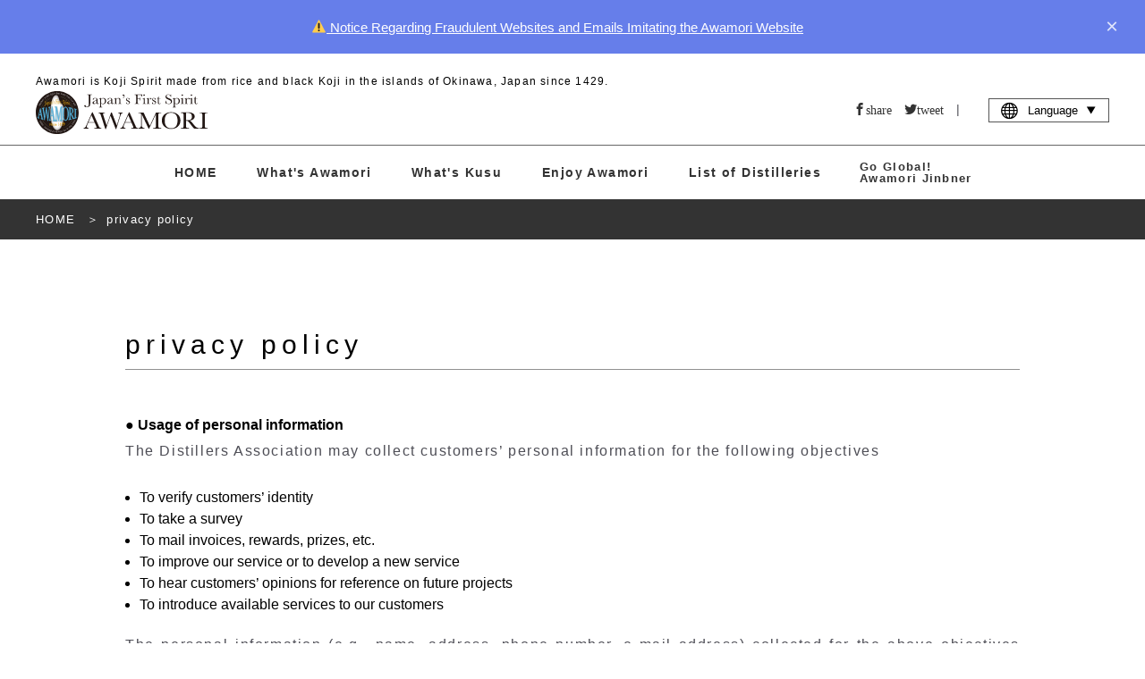

--- FILE ---
content_type: text/html; charset=UTF-8
request_url: https://okinawa-awamori.or.jp/privacy/?lang=en
body_size: 9156
content:
<!DOCTYPE html>


<html lang="en-US" prefix="og: http://ogp.me/ns#">

<head><!-- header -->
  <!-- Google Tag Manager -->
  <script>
    (function(w, d, s, l, i) {
      w[l] = w[l] || [];
      w[l].push({
        'gtm.start': new Date().getTime(),
        event: 'gtm.js'
      });
      var f = d.getElementsByTagName(s)[0],
        j = d.createElement(s),
        dl = l != 'dataLayer' ? '&l=' + l : '';
      j.async = true;
      j.src =
        'https://www.googletagmanager.com/gtm.js?id=' + i + dl;
      f.parentNode.insertBefore(j, f);
    })(window, document, 'script', 'dataLayer', 'GTM-5ZF5D89');
  </script>
  <!-- End Google Tag Manager -->
  <!-- GA adop.okinawa 2019.07.30 -->
  <meta charset="UTF-8">
      <link rel="shortcut icon" href="/wp-content/themes/awamori/assets/images/common/favicon.ico?2024" type="image/x-icon">
  
    <!--alternate links-->
  <link rel=”canonical” href="/url/privacy/">
  <link rel="alternate" hreflang="x-default" href="https://okinawa-awamori.or.jp/privacy/">
  <link rel="alternate" hreflang="en" href="https://okinawa-awamori.or.jp/privacy/?lang=en">
  <link rel="alternate" hreflang="ko" href="https://okinawa-awamori.or.jp/privacy/?lang=ko">
  <link rel="alternate" hreflang="th" href="https://okinawa-awamori.or.jp/privacy/?lang=th">
  <link rel="alternate" hreflang="zh-Hant" href="https://okinawa-awamori.or.jp/privacy/lang=tc">
  <link rel="alternate" hreflang="zh-Hans" href="https://okinawa-awamori.or.jp/privacy/?lang=cn">



      <meta name="viewport" content="width=1280">
    <!--Site Desc-->
<title>Ryukyu Awamori ||  privacy policy  </title>
<meta name="description" content=" | Ryukyu Awamori | privacy policyA web portal for knowing and enjoying more about Awamori " />
<meta property="og:title" content=" privacy policy  | Ryukyu Awamori"/>
<meta property="og:type" content="article"/>
<meta property="og:description" content=" | Ryukyu Awamori | privacy policyA web portal for knowing and enjoying more about Awamori "/>
<meta property="og:site_name" content="Ryukyu Awamori"/>
<meta property="og:image" content="https://okinawa-awamori.or.jp/wp-content/themes/awamori/assets/images/common/no-image-w.png"/>
<meta property="og:url" content="Array"/>
<meta property="og:updated_time" content="2018-10-25 03:25:35"/>
<meta name="copyright" content="Okinawa Awamori Distillers Association">




<!--
<link rel="icon" type="shortcut icon" href="/favicon.ico">
<link rel="apple-touch-icon" sizes="" href="">
-->

<!--CSS-->
<link rel="stylesheet" type="text/css" href="/wp-content/themes/awamori/assets/css/reset.css" media="all">
<link rel="stylesheet" type="text/css" href="/wp-content/themes/awamori/assets/css/common.css" media="all">
<link rel="stylesheet" type="text/css" href="/wp-content/themes/awamori/assets/css/flex.css" media="all">
<link rel="stylesheet" type="text/css" href="/wp-content/themes/awamori/assets/css/style.css?20250619" media="all">
<link rel="stylesheet" type="text/css" href="/wp-content/themes/awamori/assets/css/add.css?2024" media="all">
	<link rel="stylesheet" type="text/css" href="/wp-content/themes/awamori/assets/css/mt-lang.css?2020-04-7" media="all">
  <script>(function(html){html.className = html.className.replace(/\bno-js\b/,'js')})(document.documentElement);</script>
<title>プライバシーポリシー &#8211; 泡盛百科</title>
<meta name='robots' content='max-image-preview:large' />
<link rel='dns-prefetch' href='//fonts.googleapis.com' />
<link href='https://fonts.gstatic.com' crossorigin rel='preconnect' />
<link rel="alternate" type="application/rss+xml" title="泡盛百科 &raquo; Feed" href="/feed/" />
<link rel="alternate" type="application/rss+xml" title="泡盛百科 &raquo; Comments Feed" href="/comments/feed/" />
<script type="text/javascript">
window._wpemojiSettings = {"baseUrl":"https:\/\/s.w.org\/images\/core\/emoji\/14.0.0\/72x72\/","ext":".png","svgUrl":"https:\/\/s.w.org\/images\/core\/emoji\/14.0.0\/svg\/","svgExt":".svg","source":{"concatemoji":"https:\/\/okinawa-awamori.or.jp\/wp-includes\/js\/wp-emoji-release.min.js?ver=6.2.8"}};
/*! This file is auto-generated */
!function(e,a,t){var n,r,o,i=a.createElement("canvas"),p=i.getContext&&i.getContext("2d");function s(e,t){p.clearRect(0,0,i.width,i.height),p.fillText(e,0,0);e=i.toDataURL();return p.clearRect(0,0,i.width,i.height),p.fillText(t,0,0),e===i.toDataURL()}function c(e){var t=a.createElement("script");t.src=e,t.defer=t.type="text/javascript",a.getElementsByTagName("head")[0].appendChild(t)}for(o=Array("flag","emoji"),t.supports={everything:!0,everythingExceptFlag:!0},r=0;r<o.length;r++)t.supports[o[r]]=function(e){if(p&&p.fillText)switch(p.textBaseline="top",p.font="600 32px Arial",e){case"flag":return s("\ud83c\udff3\ufe0f\u200d\u26a7\ufe0f","\ud83c\udff3\ufe0f\u200b\u26a7\ufe0f")?!1:!s("\ud83c\uddfa\ud83c\uddf3","\ud83c\uddfa\u200b\ud83c\uddf3")&&!s("\ud83c\udff4\udb40\udc67\udb40\udc62\udb40\udc65\udb40\udc6e\udb40\udc67\udb40\udc7f","\ud83c\udff4\u200b\udb40\udc67\u200b\udb40\udc62\u200b\udb40\udc65\u200b\udb40\udc6e\u200b\udb40\udc67\u200b\udb40\udc7f");case"emoji":return!s("\ud83e\udef1\ud83c\udffb\u200d\ud83e\udef2\ud83c\udfff","\ud83e\udef1\ud83c\udffb\u200b\ud83e\udef2\ud83c\udfff")}return!1}(o[r]),t.supports.everything=t.supports.everything&&t.supports[o[r]],"flag"!==o[r]&&(t.supports.everythingExceptFlag=t.supports.everythingExceptFlag&&t.supports[o[r]]);t.supports.everythingExceptFlag=t.supports.everythingExceptFlag&&!t.supports.flag,t.DOMReady=!1,t.readyCallback=function(){t.DOMReady=!0},t.supports.everything||(n=function(){t.readyCallback()},a.addEventListener?(a.addEventListener("DOMContentLoaded",n,!1),e.addEventListener("load",n,!1)):(e.attachEvent("onload",n),a.attachEvent("onreadystatechange",function(){"complete"===a.readyState&&t.readyCallback()})),(e=t.source||{}).concatemoji?c(e.concatemoji):e.wpemoji&&e.twemoji&&(c(e.twemoji),c(e.wpemoji)))}(window,document,window._wpemojiSettings);
</script>
<style type="text/css">
img.wp-smiley,
img.emoji {
	display: inline !important;
	border: none !important;
	box-shadow: none !important;
	height: 1em !important;
	width: 1em !important;
	margin: 0 0.07em !important;
	vertical-align: -0.1em !important;
	background: none !important;
	padding: 0 !important;
}
</style>
	<link rel='stylesheet' id='wp-block-library-css' href="/wp-includes/css/dist/block-library/style.min.css?ver=6.2.8" type='text/css' media='all' />
<link rel='stylesheet' id='classic-theme-styles-css' href="/wp-includes/css/classic-themes.min.css?ver=6.2.8" type='text/css' media='all' />
<style id='global-styles-inline-css' type='text/css'>
body{--wp--preset--color--black: #000000;--wp--preset--color--cyan-bluish-gray: #abb8c3;--wp--preset--color--white: #ffffff;--wp--preset--color--pale-pink: #f78da7;--wp--preset--color--vivid-red: #cf2e2e;--wp--preset--color--luminous-vivid-orange: #ff6900;--wp--preset--color--luminous-vivid-amber: #fcb900;--wp--preset--color--light-green-cyan: #7bdcb5;--wp--preset--color--vivid-green-cyan: #00d084;--wp--preset--color--pale-cyan-blue: #8ed1fc;--wp--preset--color--vivid-cyan-blue: #0693e3;--wp--preset--color--vivid-purple: #9b51e0;--wp--preset--gradient--vivid-cyan-blue-to-vivid-purple: linear-gradient(135deg,rgba(6,147,227,1) 0%,rgb(155,81,224) 100%);--wp--preset--gradient--light-green-cyan-to-vivid-green-cyan: linear-gradient(135deg,rgb(122,220,180) 0%,rgb(0,208,130) 100%);--wp--preset--gradient--luminous-vivid-amber-to-luminous-vivid-orange: linear-gradient(135deg,rgba(252,185,0,1) 0%,rgba(255,105,0,1) 100%);--wp--preset--gradient--luminous-vivid-orange-to-vivid-red: linear-gradient(135deg,rgba(255,105,0,1) 0%,rgb(207,46,46) 100%);--wp--preset--gradient--very-light-gray-to-cyan-bluish-gray: linear-gradient(135deg,rgb(238,238,238) 0%,rgb(169,184,195) 100%);--wp--preset--gradient--cool-to-warm-spectrum: linear-gradient(135deg,rgb(74,234,220) 0%,rgb(151,120,209) 20%,rgb(207,42,186) 40%,rgb(238,44,130) 60%,rgb(251,105,98) 80%,rgb(254,248,76) 100%);--wp--preset--gradient--blush-light-purple: linear-gradient(135deg,rgb(255,206,236) 0%,rgb(152,150,240) 100%);--wp--preset--gradient--blush-bordeaux: linear-gradient(135deg,rgb(254,205,165) 0%,rgb(254,45,45) 50%,rgb(107,0,62) 100%);--wp--preset--gradient--luminous-dusk: linear-gradient(135deg,rgb(255,203,112) 0%,rgb(199,81,192) 50%,rgb(65,88,208) 100%);--wp--preset--gradient--pale-ocean: linear-gradient(135deg,rgb(255,245,203) 0%,rgb(182,227,212) 50%,rgb(51,167,181) 100%);--wp--preset--gradient--electric-grass: linear-gradient(135deg,rgb(202,248,128) 0%,rgb(113,206,126) 100%);--wp--preset--gradient--midnight: linear-gradient(135deg,rgb(2,3,129) 0%,rgb(40,116,252) 100%);--wp--preset--duotone--dark-grayscale: url('#wp-duotone-dark-grayscale');--wp--preset--duotone--grayscale: url('#wp-duotone-grayscale');--wp--preset--duotone--purple-yellow: url('#wp-duotone-purple-yellow');--wp--preset--duotone--blue-red: url('#wp-duotone-blue-red');--wp--preset--duotone--midnight: url('#wp-duotone-midnight');--wp--preset--duotone--magenta-yellow: url('#wp-duotone-magenta-yellow');--wp--preset--duotone--purple-green: url('#wp-duotone-purple-green');--wp--preset--duotone--blue-orange: url('#wp-duotone-blue-orange');--wp--preset--font-size--small: 13px;--wp--preset--font-size--medium: 20px;--wp--preset--font-size--large: 36px;--wp--preset--font-size--x-large: 42px;--wp--preset--spacing--20: 0.44rem;--wp--preset--spacing--30: 0.67rem;--wp--preset--spacing--40: 1rem;--wp--preset--spacing--50: 1.5rem;--wp--preset--spacing--60: 2.25rem;--wp--preset--spacing--70: 3.38rem;--wp--preset--spacing--80: 5.06rem;--wp--preset--shadow--natural: 6px 6px 9px rgba(0, 0, 0, 0.2);--wp--preset--shadow--deep: 12px 12px 50px rgba(0, 0, 0, 0.4);--wp--preset--shadow--sharp: 6px 6px 0px rgba(0, 0, 0, 0.2);--wp--preset--shadow--outlined: 6px 6px 0px -3px rgba(255, 255, 255, 1), 6px 6px rgba(0, 0, 0, 1);--wp--preset--shadow--crisp: 6px 6px 0px rgba(0, 0, 0, 1);}:where(.is-layout-flex){gap: 0.5em;}body .is-layout-flow > .alignleft{float: left;margin-inline-start: 0;margin-inline-end: 2em;}body .is-layout-flow > .alignright{float: right;margin-inline-start: 2em;margin-inline-end: 0;}body .is-layout-flow > .aligncenter{margin-left: auto !important;margin-right: auto !important;}body .is-layout-constrained > .alignleft{float: left;margin-inline-start: 0;margin-inline-end: 2em;}body .is-layout-constrained > .alignright{float: right;margin-inline-start: 2em;margin-inline-end: 0;}body .is-layout-constrained > .aligncenter{margin-left: auto !important;margin-right: auto !important;}body .is-layout-constrained > :where(:not(.alignleft):not(.alignright):not(.alignfull)){max-width: var(--wp--style--global--content-size);margin-left: auto !important;margin-right: auto !important;}body .is-layout-constrained > .alignwide{max-width: var(--wp--style--global--wide-size);}body .is-layout-flex{display: flex;}body .is-layout-flex{flex-wrap: wrap;align-items: center;}body .is-layout-flex > *{margin: 0;}:where(.wp-block-columns.is-layout-flex){gap: 2em;}.has-black-color{color: var(--wp--preset--color--black) !important;}.has-cyan-bluish-gray-color{color: var(--wp--preset--color--cyan-bluish-gray) !important;}.has-white-color{color: var(--wp--preset--color--white) !important;}.has-pale-pink-color{color: var(--wp--preset--color--pale-pink) !important;}.has-vivid-red-color{color: var(--wp--preset--color--vivid-red) !important;}.has-luminous-vivid-orange-color{color: var(--wp--preset--color--luminous-vivid-orange) !important;}.has-luminous-vivid-amber-color{color: var(--wp--preset--color--luminous-vivid-amber) !important;}.has-light-green-cyan-color{color: var(--wp--preset--color--light-green-cyan) !important;}.has-vivid-green-cyan-color{color: var(--wp--preset--color--vivid-green-cyan) !important;}.has-pale-cyan-blue-color{color: var(--wp--preset--color--pale-cyan-blue) !important;}.has-vivid-cyan-blue-color{color: var(--wp--preset--color--vivid-cyan-blue) !important;}.has-vivid-purple-color{color: var(--wp--preset--color--vivid-purple) !important;}.has-black-background-color{background-color: var(--wp--preset--color--black) !important;}.has-cyan-bluish-gray-background-color{background-color: var(--wp--preset--color--cyan-bluish-gray) !important;}.has-white-background-color{background-color: var(--wp--preset--color--white) !important;}.has-pale-pink-background-color{background-color: var(--wp--preset--color--pale-pink) !important;}.has-vivid-red-background-color{background-color: var(--wp--preset--color--vivid-red) !important;}.has-luminous-vivid-orange-background-color{background-color: var(--wp--preset--color--luminous-vivid-orange) !important;}.has-luminous-vivid-amber-background-color{background-color: var(--wp--preset--color--luminous-vivid-amber) !important;}.has-light-green-cyan-background-color{background-color: var(--wp--preset--color--light-green-cyan) !important;}.has-vivid-green-cyan-background-color{background-color: var(--wp--preset--color--vivid-green-cyan) !important;}.has-pale-cyan-blue-background-color{background-color: var(--wp--preset--color--pale-cyan-blue) !important;}.has-vivid-cyan-blue-background-color{background-color: var(--wp--preset--color--vivid-cyan-blue) !important;}.has-vivid-purple-background-color{background-color: var(--wp--preset--color--vivid-purple) !important;}.has-black-border-color{border-color: var(--wp--preset--color--black) !important;}.has-cyan-bluish-gray-border-color{border-color: var(--wp--preset--color--cyan-bluish-gray) !important;}.has-white-border-color{border-color: var(--wp--preset--color--white) !important;}.has-pale-pink-border-color{border-color: var(--wp--preset--color--pale-pink) !important;}.has-vivid-red-border-color{border-color: var(--wp--preset--color--vivid-red) !important;}.has-luminous-vivid-orange-border-color{border-color: var(--wp--preset--color--luminous-vivid-orange) !important;}.has-luminous-vivid-amber-border-color{border-color: var(--wp--preset--color--luminous-vivid-amber) !important;}.has-light-green-cyan-border-color{border-color: var(--wp--preset--color--light-green-cyan) !important;}.has-vivid-green-cyan-border-color{border-color: var(--wp--preset--color--vivid-green-cyan) !important;}.has-pale-cyan-blue-border-color{border-color: var(--wp--preset--color--pale-cyan-blue) !important;}.has-vivid-cyan-blue-border-color{border-color: var(--wp--preset--color--vivid-cyan-blue) !important;}.has-vivid-purple-border-color{border-color: var(--wp--preset--color--vivid-purple) !important;}.has-vivid-cyan-blue-to-vivid-purple-gradient-background{background: var(--wp--preset--gradient--vivid-cyan-blue-to-vivid-purple) !important;}.has-light-green-cyan-to-vivid-green-cyan-gradient-background{background: var(--wp--preset--gradient--light-green-cyan-to-vivid-green-cyan) !important;}.has-luminous-vivid-amber-to-luminous-vivid-orange-gradient-background{background: var(--wp--preset--gradient--luminous-vivid-amber-to-luminous-vivid-orange) !important;}.has-luminous-vivid-orange-to-vivid-red-gradient-background{background: var(--wp--preset--gradient--luminous-vivid-orange-to-vivid-red) !important;}.has-very-light-gray-to-cyan-bluish-gray-gradient-background{background: var(--wp--preset--gradient--very-light-gray-to-cyan-bluish-gray) !important;}.has-cool-to-warm-spectrum-gradient-background{background: var(--wp--preset--gradient--cool-to-warm-spectrum) !important;}.has-blush-light-purple-gradient-background{background: var(--wp--preset--gradient--blush-light-purple) !important;}.has-blush-bordeaux-gradient-background{background: var(--wp--preset--gradient--blush-bordeaux) !important;}.has-luminous-dusk-gradient-background{background: var(--wp--preset--gradient--luminous-dusk) !important;}.has-pale-ocean-gradient-background{background: var(--wp--preset--gradient--pale-ocean) !important;}.has-electric-grass-gradient-background{background: var(--wp--preset--gradient--electric-grass) !important;}.has-midnight-gradient-background{background: var(--wp--preset--gradient--midnight) !important;}.has-small-font-size{font-size: var(--wp--preset--font-size--small) !important;}.has-medium-font-size{font-size: var(--wp--preset--font-size--medium) !important;}.has-large-font-size{font-size: var(--wp--preset--font-size--large) !important;}.has-x-large-font-size{font-size: var(--wp--preset--font-size--x-large) !important;}
.wp-block-navigation a:where(:not(.wp-element-button)){color: inherit;}
:where(.wp-block-columns.is-layout-flex){gap: 2em;}
.wp-block-pullquote{font-size: 1.5em;line-height: 1.6;}
</style>
<link rel='stylesheet' id='twentyseventeen-fonts-css' href='https://fonts.googleapis.com/css?family=Libre+Franklin%3A300%2C300i%2C400%2C400i%2C600%2C600i%2C800%2C800i&#038;subset=latin%2Clatin-ext' type='text/css' media='all' />
<link rel='stylesheet' id='twentyseventeen-style-css' href="/wp-content/themes/awamori/style.css?ver=6.2.8" type='text/css' media='all' />
<!--[if lt IE 9]>
<link rel='stylesheet' id='twentyseventeen-ie8-css' href="/wp-content/themes/awamori/assets/css/ie8.css?ver=1.0" type='text/css' media='all' />
<![endif]-->
<!--[if lt IE 9]>
<script type='text/javascript' src="/wp-content/themes/awamori/assets/js/html5.js?ver=3.7.3" id='html5-js'></script>
<![endif]-->
<script type='text/javascript' src="/wp-includes/js/jquery/jquery.min.js?ver=3.6.4" id='jquery-core-js'></script>
<script type='text/javascript' src="/wp-includes/js/jquery/jquery-migrate.min.js?ver=3.4.0" id='jquery-migrate-js'></script>
<link rel="https://api.w.org/" href="/wp-json/" /><link rel="alternate" type="application/json" href="/wp-json/wp/v2/pages/2335" /><link rel="EditURI" type="application/rsd+xml" title="RSD" href="/xmlrpc.php?rsd" />
<link rel="wlwmanifest" type="application/wlwmanifest+xml" href="/wp-includes/wlwmanifest.xml" />
<meta name="generator" content="WordPress 6.2.8" />
<link rel="canonical" href="https://okinawa-awamori.or.jp/privacy/" />
<link rel='shortlink' href="https://okinawa-awamori.or.jp/?p=2335" />
<link rel="alternate" type="application/json+oembed" href="/wp-json/oembed/1.0/embed?url=https%3A%2F%2Fokinawa-awamori.or.jp%2Fprivacy%2F" />
<link rel="alternate" type="text/xml+oembed" href="/wp-json/oembed/1.0/embed?url=https%3A%2F%2Fokinawa-awamori.or.jp%2Fprivacy%2F&#038;format=xml" />
<style type="text/css">.recentcomments a{display:inline !important;padding:0 !important;margin:0 !important;}</style></head>

<body id="body">
  <!-- Google Tag Manager (noscript) -->
  <noscript><iframe src="https://www.googletagmanager.com/ns.html?id=GTM-5ZF5D89" height="0" width="0" style="display:none;visibility:hidden"></iframe></noscript>
  <!-- End Google Tag Manager (noscript) -->
  <!----><style>
    body.banner-visible {
        padding-top: 60px;
        margin-top: -60px;
    }

    body.banner-visible.zero {
        margin-top: 0;
        padding-top: 0;
        transition: padding 0.3s ease;
    }

    .top-banner {
        /* background: linear-gradient(135deg, #667eea 0%, #764ba2 100%); */
        background-color: #667eea;
        color: white;
        padding: 18px 20px;
        display: flex;
        align-items: center;
        justify-content: space-between;
        z-index: 1000;
        transform: translateY(0);
        transition: transform 0.3s ease;
    }

    .top-banner.hidden {
        position: fixed;
        top: 0;
        left: 0;
        right: 0;
        transform: translateY(-100%);
    }

    .banner-content {
        display: flex;
        align-items: center;
        justify-content: center;
        gap: 20px;
        flex: 1;
    }

    .banner-text {
        font-size: 15px;
        line-height: 1.4;
    }

    .banner-text a {
        color: #fff;
        text-decoration: underline;
    }

    .close-btn {
        background: none;
        border: none;
        color: white;
        font-size: 24px;
        cursor: pointer;
        padding: 0 10px;
        line-height: 1;
        opacity: 0.8;
        transition: opacity 0.2s;
    }

    .close-btn:hover {
        opacity: 1;
    }

    @media (max-width: 768px) {
        .banner-content {
            flex-direction: column;
            align-items: flex-start;
            gap: 12px;
        }

        .banner-text {
            font-size: 14px;
        }

        body.banner-visible {
            /* padding-top: 100px; */
        }
    }
</style>
        <div id="topBanner" class="top-banner" style="display: none;">
            <div class="banner-content">
                <span class="banner-text"><a href="/pickup/7650/">⚠️ Notice Regarding Fraudulent Websites and Emails Imitating the Awamori Website</a></span>
            </div>
            <button class="close-btn" onclick="closeBanner()" aria-label="close">×</button>
        </div>

<script>
    // ページ読み込み時の処理
    window.addEventListener('DOMContentLoaded', function() {
        if (sessionStorage.getItem('bannerClosed') !== 'true') {
            showBanner();
        }
    });

    function showBanner() {
        const banner = document.getElementById('topBanner');
        const body = document.body;

        banner.style.display = 'flex';
        banner.classList.remove('hidden');
        body.classList.add('banner-visible');
    }

    function closeBanner() {
        const banner = document.getElementById('topBanner');
        const body = document.body;

        banner.classList.add('hidden');
        body.classList.add('zero');
        sessionStorage.setItem('bannerClosed', 'true');

        setTimeout(() => {
            banner.style.display = 'none';
        }, 300);
    }
</script>
<!-- ▶︎ navigation/global-navi -->
<header>
    <div class="header-top">
        <div class="header-inner">
                            <h1>Awamori is Koji Spirit made from rice and black Koji in the islands of Okinawa, Japan since 1429.</h1>
                        <div class="header-contents">
                <div class="header-logo">
                                            <a href="/"><img src="/wp-content/themes/awamori/assets/images/common/header-logo2.svg"></a>
                    
                    <div class="new-header-language">
                        <a class="no-param"><i class="icon-global"></i>Language &nbsp;</a>
                        <nav>
                            <a class="no-param" href="?lang=jp">日本語</a>
                            <a class="no-param" href="?lang=en">English</a>
                            <a class="no-param" href="?lang=tc">繁體中文</a>
                            <a class="no-param" href="?lang=cn">简体中文</a>
                            <a class="no-param" href="?lang=ko">한국어</a>
                            <a class="no-param" href="?lang=th">ภาษาไทย</a>
                        </nav>
                    </div>

                    <a class="new-menu-trigger" href="#"><span></span><span></span><span></span>
                        <p>MENU</p>
                    </a>
                </div>


                <div class="header-media">

                    <div class="header-icon no-param">

                                                
                        
                            <a class="icon-facebook no-param" target="_blank" href="//www.facebook.com/sharer.php?src=bm&u=https://okinawa-awamori.or.jp/privacy/&t=プライバシーポリシー">share</a>
                            <a class="icon-twitter no-param" target="_blank" href="//twitter.com/share?text=プライバシーポリシー&url=https://okinawa-awamori.or.jp/privacy/&via=RyukyuAwamori">tweet</a>
                            <p>|</p>
                        

                    </div>

                    <div class="header-search">
                                                
                            <!--
<form role="search" method="get" id="searchform" action="/?lang=en">
	<input type="text" placeholder="SEARCH" name="s" id="s" value=""></input>
	<a class="icon-search no-param" onclick="javascript:searchform.submit();return false;"></a>
</form>
-->
                                            </div>

                    <div class="header-language">
                        <a class="no-param"><i class="icon-global"></i>Language &nbsp;<i class="icon-play3 deg90"></i></a>
                        <nav>
                            <a class="no-param" href="?lang=jp">日本語</a>
                            <a class="no-param" href="?lang=en">English</a>
                            <a class="no-param" href="?lang=tc">繁體中文</a>
                            <a class="no-param" href="?lang=cn">简体中文</a>
                            <a class="no-param" href="?lang=ko">한국어</a>
                            <a class="no-param" href="?lang=th">ภาษาไทย</a>

                        </nav>
                    </div>

                </div>
                <!--/header-media-->

            </div>
            <!--/header-contents-->
        </div>
        <!--/header-inner-->
    </div>
    <!--/header-top-->


    <nav class="inner">
                    <a href="/?lang=en" class="nav-home no-param">HOME</a>
                        <a href="/awamori/" class="nav-about">What's Awamori</a>
        <a href="/kusu/" class="nav-kusu">What's Kusu</a>
        <a href="/enjoy/" class="nav-enjoy">Enjoy Awamori</a>
                    <a href="/distilleries/" class="nav-enjoy">List of Distilleries</a>
        
        
                            <a href="/jinbner/" class="nav-pickup" style="font-size: 13px;">Go Global! <br>Awamori Jinbner</a>
            </nav>

</header>
<!-- navigation/global-navi ◀︎ -->
<!-- ▶︎ page-->
<div class="main">


			<!-- ▶︎ page/content-page -->

		<!-- ▶︎ inc/breadcrumb -->

		<nav class="bread dark text-white">
			<ol itemscope itemtype="http://schema.org/BreadcrumbList">

			  <li itemprop="itemListElement" itemscope itemtype="http://schema.org/ListItem">
			    <a itemprop="item" href="/">
			    <span itemprop="name">HOME</span></a>
			    <meta itemprop="position" content="1" />
			  </li>

			  <li itemprop="itemListElement" itemscope itemtype="http://schema.org/ListItem">
			    <a itemprop="item" href="/privacy/">
			    <span itemprop="name">privacy policy</span></a>
			    <meta itemprop="position" content="2" />
			  </li>
			</ol>
		</nav>

<!-- inc/breadcrumb ◀︎ -->

<section class="inner margin-bottom50">
<div class="normal-content inner-1000">
  <h2 class="pickup-header-text border-bottom margin-bottom50">privacy policy</h2>	

  <div class="entry-content">



<!--個人情報の利用目的-->
<h4>● Usage of personal information</h4>
<p>The Distillers Association may collect customers’ personal information for the following objectives</p>
<ul>
<li>To verify customers’ identity</li>
<li>To take a survey</li>
<li>To mail invoices, rewards, prizes, etc.</li>
<li>To improve our service or to develop a new service </li>
<li> To hear customers’ opinions for reference on future projects</li>
<li> To introduce available services to our customers</li>
</ul>
<p>
The personal information (e.g., name, address, phone number, e-mail address) collected for the above objectives will have limited usage and will be handled with sensitivity to privacy. It will neither be used for objectives other than the ones listed above nor lent out to or sold to any third-party organizations.
</p>







<pre>
Posted: September 1, 2005
2-8-9 Minatomachi, Naha city, Okinawa 900-0001
TEL:098-868-3727
FAX:098-861-3733
Okinawa Distillers Association
</pre>

  </div>
</div>
</section><style>
.post-password-form{
	width:100%;
	max-width:1000px;
	padding:12px;
	margin:0 auto;
}
.post-password-form input[type="password"]{
	padding:0.5em 1em;
	border:1px solid #333;
}
.post-password-form input[type="submit"]{
	padding:0.5em 1em;
	background:#333;
	color:#FFF;
	border:1px solid #333;
}
.post-password-form input[type="submit"]:hover{
	padding:0.5em 1em;
	background:#FFF;
	color:#333;
	cursor: pointer;
}
</style>
<!-- page/content-page ◀︎ -->

</div><!-- .main -->
<!-- page ◀︎ -->
<!-- ▶︎ footer -->
<div style="background-color: white">
    <div class="inner right padding-top20">
        <a href="#body" class="go-page-top no-param">&and;</a>
    </div>
</div>

<!-- ▶︎ footer/footer-jp -->
<style>
	footer .contents {
		padding: 1em 10px 2em 10px;
	}

	._sns-lists._sp {
		display: none;
	}

	._sns-lists .sns-list {
		width: 200px;
		height: 35px;
		display: flex;
		align-items: center;
		border-radius: 35px;
		background-color: #fff;
		margin-bottom: 7px;
		padding: 0 0 0 0.5em !important;
		opacity: 1;
		transition: opacity 0.3s;

		.no-param {
			margin-left: 0 !important;
		}

		._txt {
			display: inline-block;
			padding-left: 0.5em;
			font-size: 12px;
		}

		&:hover {
			color: #333;
			opacity: 0.7;
		}
	}

	@media(min-width:851px) {
		._sns-lists {
			margin-top: 5px;
		}
	}

	@media(max-width:850px) and (min-width:541px) {
		._sns-lists._sp {
			margin-top: 30px;
			position: relative;
			z-index: 10;
			display: flex;
			flex-wrap: wrap;
			column-gap: 0.5em;
			width: calc(100vw - 40px);

			.sns-list {
				color: #333;
			}
		}
	}

	@media(max-width:540px) {
		._sns-lists._sp {
			.sns-list {
				max-width: 250px;
				width: 100%;
				margin: 0 auto 7px;
				color: #333;
			}
		}

		footer .contents .contents-inner-flex .footer-logo {
			padding: 1em 0;

			._footer-logo {
				width: calc(54vw - 40px);
			}
		}

		._sns-lists._sp {
			display: block;
			margin-top: 15px
		}
	}
</style>
<footer>

	<nav>
		<div class="inner footer-nav">
			<div>
				

				

								<a href="/awamori/">What's Awamori</a>
				<a href="/kusu/">What's Kusu</a>
				<a href="/enjoy/">Enjoy Awamori</a>
				<!--<a href="/area/">District</a>-->
			</div>

			<div>
				<a href="/distilleries/">Distilleries</a>
				<a href="/area/">District</a>
				<!--
			<a href="/search/">SEARCH</a>
			<a href="" class="sub">label search</a>
			<a href="" class="sub">Distilleries search</a>
-->
			</div>

			<div>
				<a href="/about/">About US</a>
				<a href="/privacy/">privacy policy</a>

							</div>

			<div class="footer-icon">

									<a class="no-param" href="?lang=jp">JP</a>
					<a class="no-param" href="?lang=en">EN</a>
					<a class="no-param" href="?lang=cn">CN</a>
					<a class="no-param" href="?lang=tc">TC</a>
					<a class="no-param" href="?lang=ko">KO</a>
					<a class="no-param" href="?lang=th">TH</a>
				
			</div>

		</div>
	</nav>


	<div class="contents">
		<div class="inner contents-inner-flex">

			<div class="footer-logo">
									<a href="/"><img src="/wp-content/themes/awamori/assets/images/common/header-logo2.svg"></a>
								
				<div class="sp-awamori-hyakka">
					<!--<img src="/wp-content/themes/awamori/assets/images/common/awamori-hyakka.svg">-->
				</div>
			</div>

							<div class="flex flex-center row-nowrap sp-footer-lang">
					<a class="no-param" href="?lang=jp">JP</a>
					<a class="no-param" href="?lang=en">EN</a>
					<a class="no-param" href="?lang=cn">CN</a>
					<a class="no-param" href="?lang=tc">TC</a>
					<a class="no-param" href="?lang=ko">KO</a>
					<a class="no-param" href="?lang=th">TH</a>
				</div>
			
			<ul>
				<li>Must be over 20 years old for alcohol consumption.</li>
				<li>Drink-driving is prohibited by Japan law.</li>
				<li>Drinking alcohol during pregnancy or nursing may adversely affect the development of your fetus or child.</li>
			</ul>
			<div class="awamori-hyakka">
				<!--<img src="/wp-content/themes/awamori/assets/images/common/awamori-hyakka.svg">-->
			</div>

		</div>
	</div>

	<div class="copyright">
		<small>&copy; 2018 Okinawa Awamori Distillers Association</small>
	</div>
</footer>
<!-- footer/footer-jp ◀︎ -->
<!-- Script -->
<script src="/wp-content/themes/awamori/assets/js/jquery-2.2.4.min.js"></script>
<script src="/wp-content/themes/awamori/assets/js/site.js"></script>
<script src="https://cdnjs.cloudflare.com/ajax/libs/fancybox/3.5.7/jquery.fancybox.min.js" ></script>
<link rel="stylesheet" type="text/css" href="https://cdnjs.cloudflare.com/ajax/libs/fancybox/3.2.5/jquery.fancybox.min.css" media="screen">
<script>
$(function(){


    // 基本構成
    $('.fancybox').fancybox();


    $("a").each(function() {
        var obj = jQuery(this);
        var link = obj.attr("href");
        if(obj.closest('.article-pagenation').length === 0 && !obj.hasClass("no-param")) {
            obj.attr("href" , link + "?lang=en");
        }
    });


});



</script>
<style>
	#wpadminbar{display:none;}
</style>
</body>
</html><!-- footer ◀︎-->
